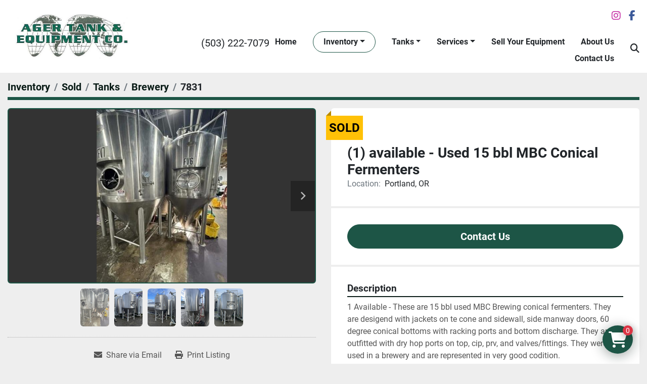

--- FILE ---
content_type: text/html; charset=utf-8
request_url: https://www.agertank.com/listings/3793814-used-1-available-used-15-bbl-mbc-conical-fermenters
body_size: 7872
content:
<!DOCTYPE html><html id="mh" lang="en"><head><title>Used Sold (1) available -  Used 15 bbl MBC Conical Fermenters at Ager Tank and Equipment Co.</title><meta content="Used Sold (1) available -  Used 15 bbl MBC Conical Fermenters at Ager Tank and Equipment Co." property="title" /><meta content="text/html; charset=UTF-8" http-equiv="Content-Type" /><meta content="width=device-width, initial-scale=1.0" name="viewport" /><meta content="1 Available - These are 15 bbl used MBC Brewing conical fermenters. They are desigend with jackets on te cone and sidewall, side manway doors, 60 degree conical bottoms with racking ports and bottom discharge. They are outfitted with dry hop ports..." name="description" /><meta content="wss://system.machinio.com/cable" name="cable-url" /><meta content="1 Available - These are 15 bbl used MBC Brewing conical fermenters. They are desigend with jackets on te cone and sidewall, side manway doors, 60 degree conical bottoms with racking ports and bottom discharge. They are outfitted with dry hop ports..." property="og:description" /><meta content="Used Sold (1) available -  Used 15 bbl MBC Conical Fermenters at Ager Tank and Equipment Co." property="og:title" /><meta content="website" property="og:type" /><meta content="summary_large_image" property="twitter:card" /><meta content="Used Sold (1) available -  Used 15 bbl MBC Conical Fermenters at Ager Tank and Equipment Co." property="twitter:title" /><meta content="1 Available - These are 15 bbl used MBC Brewing conical fermenters. They are desigend with jackets on te cone and sidewall, side manway doors, 60 degree conical bottoms with racking ports and bottom discharge. They are outfitted with dry hop ports..." property="twitter:description" /><meta content="https://i.machineryhost.com/dbf39957b9ba126a6bf8d28409886178/large-7831_1.jpg" property="twitter:image" /><link href="https://i.machineryhost.com" rel="preconnect" /><link href="https://i.system.machinio.com" rel="preconnect" /><link href="https://s3.amazonaws.com" rel="preconnect" /><meta content="https://i.machineryhost.com/dbf39957b9ba126a6bf8d28409886178/large-7831_1.jpg" property="og:image" /><meta content="noindex" name="robots" /><link rel="stylesheet" href="/styles/custom-cd65824cf53321ebc196bb4faacde713.css" media="all" /><link rel="stylesheet" href="/packs/css/918-ca3a6288.css" media="all" />
<link rel="stylesheet" href="/packs/css/application-5f9e7bfe.css" media="all" /><style>.mrc-newsletters .newsletter__button{background-color:#6c757d;border-color:#6c757d}.site-header__logo img,.site-footer__logo img{height:88px}a.contact-tracking.phone{font-size:20px;white-space:nowrap}.site-header__contacts{align-self:self-start;margin-top:8px}
</style><link href="https://www.agertank.com/listings/3793814-used-1-available-used-15-bbl-mbc-conical-fermenters" rel="canonical" /><meta content="https://www.agertank.com/listings/3793814-used-1-available-used-15-bbl-mbc-conical-fermenters" property="og:url" /><link rel="icon" type="image/x-icon" href="https://f.machineryhost.com/18d8042386b79e2c279fd162df0205c8/e03f61b931017ce5cc9060e2baaa1d15/favicon.png" /><link rel="apple-touch-icon" type="image/png" href="https://f.machineryhost.com/18d8042386b79e2c279fd162df0205c8/e03f61b931017ce5cc9060e2baaa1d15/favicon.png" /><script id="json-ld" type="application/ld+json">{"@context":"https://schema.org/","@type":"Product","name":"(1) available -  Used 15 bbl MBC Conical Fermenters","description":"1 Available - These are 15 bbl used MBC Brewing conical fermenters. They are desigend with jackets on te cone and sidewall, side manway doors, 60 degree conical bottoms with racking ports and bottom discharge. They are outfitted with dry hop ports on top, cip, prv, and valves/fittings. They were last used in a brewery and are represented in very good codition.","productID":3793814,"category":"Tanks","offers":{"@type":"Offer","url":"https://www.agertank.com/listings/3793814-used-1-available-used-15-bbl-mbc-conical-fermenters","itemCondition":"https://schema.org/UsedCondition","availability":"http://schema.org/OutOfStock","seller":"Ager Tank and Equipment Co."},"model":"15fv","sku":"7831","image":["https://i.machineryhost.com/dbf39957b9ba126a6bf8d28409886178/large-7831_1.jpg","https://i.machineryhost.com/18d8042386b79e2c279fd162df0205c8/c05a30cd79afc87c2aca7960106bf18d/large-used-1-available-used-15-bbl-mbc-conical-fermenters.jpg","https://i.machineryhost.com/18d8042386b79e2c279fd162df0205c8/2be97844ab687f1acfe52d20b35bfc58/large-used-1-available-used-15-bbl-mbc-conical-fermenters.jpg","https://i.machineryhost.com/18d8042386b79e2c279fd162df0205c8/6f1050cc130e47af5efcef7a0c7c47f2/large-used-1-available-used-15-bbl-mbc-conical-fermenters.jpg","https://i.machineryhost.com/18d8042386b79e2c279fd162df0205c8/a86be55e39edc14731d2735ecc9e3581/large-used-1-available-used-15-bbl-mbc-conical-fermenters.jpg"]}</script><script id="json-ld" type="application/ld+json">{ "@context" : "https://schema.org", "@type" : "LocalBusiness", "name" : "Ager Tank and Equipment Co.", "address" : "3333 NW Front Ave. Portland, OR 97210", "url" : "https://www.agertank.com", "image": "https://f.machineryhost.com/18d8042386b79e2c279fd162df0205c8/96d9a231552284ea6e260ff8ffd420eb/og_image.png", "telephone" : "(503) 222-7079"}</script></head><body class="body-s400 body-xl-container"><code data-configs="{&quot;currency&quot;:&quot;usd&quot;,&quot;convert_prices&quot;:false,&quot;gdpr_compliance&quot;:false,&quot;currency_iso_code&quot;:false,&quot;show_webshop_stripe_invoice_checkout_hint&quot;:false,&quot;private_price_webshop&quot;:false,&quot;enable_listing_quantity&quot;:true,&quot;allow_offer&quot;:false,&quot;terms_of_sales_path&quot;:null,&quot;automated_locale&quot;:false,&quot;primary_language_code&quot;:&quot;en&quot;,&quot;manual_languages&quot;:[&quot;en&quot;],&quot;controller_name&quot;:&quot;listings&quot;,&quot;webshop_type&quot;:&quot;ecommerce&quot;,&quot;create_webshop_lead&quot;:true,&quot;display_cookies_consent&quot;:null,&quot;privacy_policy_page&quot;:null,&quot;contact_form_attach_files_limit&quot;:10,&quot;submit_order_button_text&quot;:null,&quot;shopping_cart_header_title&quot;:null,&quot;custom_newsletter_button_title&quot;:null,&quot;restrict_lead_submission_by_buyer_location&quot;:false}"></code><div class="page-wrapper"><div class="hidden-print header-layout"><header class="site-header ager" id="site-header"><div class="container"><div class="d-flex flex-column flex-md-row align-items-center py-3"><div class="site-header__logo mr-md-4 "><a class="" href="/"><img class="" alt="Ager Tank and Equipment Co." src="https://f.machineryhost.com/bd56432bcd8ca0d0ace01d7f985fae60/logo.jpg" /></a></div><div class="d-flex flex-column flex-grow-1"><div class="d-flex justify-content-between align-items-center align-self-end mb-lg-3"><div class="external-links d-flex"><a aria-label="instagram" class="social-link notranslate instagram mx-2" href="https://www.instagram.com/ager_tank_and_equipment/" rel="noopener" target="_blank"><i class="fa-instagram fa-brands"></i><span class="sr-only">instagram</span></a><a aria-label="facebook" class="social-link notranslate facebook mx-2" href="https://www.facebook.com/Agertank" rel="noopener" target="_blank"><i class="fa-facebook-f fa-brands"></i><span class="sr-only">facebook</span></a></div><div class="hamburger-wrapper d-flex d-lg-none align-items-center mx-4 my-3" data-role="hamburger-menu"><button aria-label="Menu" class="hamburger hamburger--spin d-flex align-items-center" type="button"><div class="hamburger-box"><div class="hamburger-inner"></div></div></button><h5 class="ml-2 mb-0">Menu</h5></div></div><div class="d-flex justify-content-between align-items-center"><div class="site-header__contacts d-none d-lg-block"><div class="phone site-header__contacts__item no_icon"><a class="contact-tracking phone notranslate" href="tel:5032227079"> (503) 222-7079</a></div></div><nav class="primary-nav ml-auto"><ul class="primary-nav__navbar"><li class="primary-nav__item home"><a class="primary-nav__link" href="/">Home</a></li><li class="primary-nav__item inventory"><div class="dropdown primary-nav__dropdown"><div aria-expanded="false" aria-haspopup="true" class="primary-nav__link dropdown-toggle" id="dropdownMenuButton" role="button"><a href="/listings">Inventory</a></div><div aria-labelledby="dropdownMenuButton" class="dropdown-menu primary-nav__dropdown-menu m-0"><div class="d-flex"><div class="primary-nav__link-block multicolumn mr-3" style="column-count: 3;"><div class="primary-nav__link-block__item"><a class="dropdown-item  dropdown-children" href="/accumulation-tables-disks">Accumulation Tables/Disks</a><div class="dropdown-item grandchildren w-100"><a class="dropdown-item" data-role="grandchildren-item" href="/accumulation-tables-disks/beverage">Beverage</a><a class="dropdown-item" data-role="grandchildren-item" href="/accumulation-tables-disks/brewery">Brewery</a><a class="dropdown-item" data-role="grandchildren-item" href="/accumulation-tables-disks/cider">Cider</a><a class="dropdown-item" data-role="grandchildren-item" href="/accumulation-tables-disks/food">Food</a><a class="dropdown-item" data-role="grandchildren-item" href="/accumulation-tables-disks/petro">Petro</a><a class="dropdown-item" data-role="grandchildren-item" href="/accumulation-tables-disks/pharma">Pharma</a><a class="dropdown-item" data-role="grandchildren-item" href="/accumulation-tables-disks/water">Water</a><a class="dropdown-item" data-role="grandchildren-item" href="/accumulation-tables-disks/winery">Winery</a></div></div><div class="primary-nav__link-block__item"><a class="dropdown-item  dropdown-children" href="/agitators">Agitators</a><div class="dropdown-item grandchildren w-100"><a class="dropdown-item" data-role="grandchildren-item" href="/agitators/beverage">Beverage</a><a class="dropdown-item" data-role="grandchildren-item" href="/agitators/brewery">Brewery</a><a class="dropdown-item" data-role="grandchildren-item" href="/agitators/food">Food</a><a class="dropdown-item" data-role="grandchildren-item" href="/agitators/petro">Petro</a><a class="dropdown-item" data-role="grandchildren-item" href="/agitators/pharma">Pharma</a><a class="dropdown-item" data-role="grandchildren-item" href="/agitators/water">Water</a></div></div><div class="primary-nav__link-block__item"><a class="dropdown-item  dropdown-children" href="/air-compressor">Air Compressor</a><div class="dropdown-item grandchildren w-100"><a class="dropdown-item" data-role="grandchildren-item" href="/air-compressor/beverage">Beverage</a><a class="dropdown-item" data-role="grandchildren-item" href="/air-compressor/dairy">Dairy</a><a class="dropdown-item" data-role="grandchildren-item" href="/air-compressor/food">Food</a><a class="dropdown-item" data-role="grandchildren-item" href="/air-compressor/miscellaneous">Miscellaneous</a><a class="dropdown-item" data-role="grandchildren-item" href="/air-compressor/brewery">Brewery</a><a class="dropdown-item" data-role="grandchildren-item" href="/air-compressor/cider">Cider</a><a class="dropdown-item" data-role="grandchildren-item" href="/air-compressor/distillery">Distillery</a><a class="dropdown-item" data-role="grandchildren-item" href="/air-compressor/juice">Juice</a><a class="dropdown-item" data-role="grandchildren-item" href="/air-compressor/kombucha">Kombucha</a></div></div><div class="primary-nav__link-block__item"><a class="dropdown-item  dropdown-children" href="/boilers">Boilers</a><div class="dropdown-item grandchildren w-100"><a class="dropdown-item" data-role="grandchildren-item" href="/boilers/beverage">Beverage</a><a class="dropdown-item" data-role="grandchildren-item" href="/boilers/brewery">Brewery</a><a class="dropdown-item" data-role="grandchildren-item" href="/boilers/food">Food</a><a class="dropdown-item" data-role="grandchildren-item" href="/boilers/winery">Winery</a></div></div><div class="primary-nav__link-block__item"><a class="dropdown-item  dropdown-children" href="/bottle-can-handling">Bottle/Can Handling</a><div class="dropdown-item grandchildren w-100"><a class="dropdown-item" data-role="grandchildren-item" href="/bottle-can-handling/beverage">Beverage</a><a class="dropdown-item" data-role="grandchildren-item" href="/bottle-can-handling/brewery">Brewery</a><a class="dropdown-item" data-role="grandchildren-item" href="/bottle-can-handling/food">Food</a><a class="dropdown-item" data-role="grandchildren-item" href="/bottle-can-handling/petro">Petro</a><a class="dropdown-item" data-role="grandchildren-item" href="/bottle-can-handling/pharma">Pharma</a><a class="dropdown-item" data-role="grandchildren-item" href="/bottle-can-handling/water">Water</a><a class="dropdown-item" data-role="grandchildren-item" href="/bottle-can-handling/winery">Winery</a></div></div><div class="primary-nav__link-block__item"><a class="dropdown-item  dropdown-children" href="/bottle-unscrambler">Bottle Unscrambler</a><div class="dropdown-item grandchildren w-100"><a class="dropdown-item" data-role="grandchildren-item" href="/bottle-unscrambler/beverage">Beverage</a><a class="dropdown-item" data-role="grandchildren-item" href="/bottle-unscrambler/food">Food</a><a class="dropdown-item" data-role="grandchildren-item" href="/bottle-unscrambler/water">Water</a></div></div><div class="primary-nav__link-block__item"><a class="dropdown-item  dropdown-children" href="/brewhouse">Brewhouse</a><div class="dropdown-item grandchildren w-100"><a class="dropdown-item" data-role="grandchildren-item" href="/brewhouse/beer">Beer</a><a class="dropdown-item" data-role="grandchildren-item" href="/brewhouse/beverage">Beverage</a><a class="dropdown-item" data-role="grandchildren-item" href="/brewhouse/brewery">Brewery</a><a class="dropdown-item" data-role="grandchildren-item" href="/brewhouse/brewhouse">Brewhouse</a><a class="dropdown-item" data-role="grandchildren-item" href="/brewhouse/coffee">Coffee</a><a class="dropdown-item" data-role="grandchildren-item" href="/brewhouse/cold-brew">Cold Brew</a><a class="dropdown-item" data-role="grandchildren-item" href="/brewhouse/food">Food</a><a class="dropdown-item" data-role="grandchildren-item" href="/brewhouse/kombucha">Kombucha</a><a class="dropdown-item" data-role="grandchildren-item" href="/brewhouse/winery">Winery</a></div></div><div class="primary-nav__link-block__item"><a class="dropdown-item  dropdown-children" href="/canning-line">Canning Line</a><div class="dropdown-item grandchildren w-100"><a class="dropdown-item" data-role="grandchildren-item" href="/canning-line/beer">Beer</a><a class="dropdown-item" data-role="grandchildren-item" href="/canning-line/beverage">Beverage</a><a class="dropdown-item" data-role="grandchildren-item" href="/canning-line/brewery">Brewery</a><a class="dropdown-item" data-role="grandchildren-item" href="/canning-line/cider">Cider</a><a class="dropdown-item" data-role="grandchildren-item" href="/canning-line/distillery">Distillery</a><a class="dropdown-item" data-role="grandchildren-item" href="/canning-line/kombucha">Kombucha</a><a class="dropdown-item" data-role="grandchildren-item" href="/canning-line/rtd-cocktails">RTD Cocktails</a><a class="dropdown-item" data-role="grandchildren-item" href="/canning-line/winery">Winery</a></div></div><div class="primary-nav__link-block__item"><a class="dropdown-item  dropdown-children" href="/cap-lid-handling">Cap/Lid Handling</a><div class="dropdown-item grandchildren w-100"><a class="dropdown-item" data-role="grandchildren-item" href="/cap-lid-handling/beverage">Beverage</a><a class="dropdown-item" data-role="grandchildren-item" href="/cap-lid-handling/beverageing">Beverageing</a><a class="dropdown-item" data-role="grandchildren-item" href="/cap-lid-handling/brewery">Brewery</a><a class="dropdown-item" data-role="grandchildren-item" href="/cap-lid-handling/cap-lid-handling">Cap/Lid Handling</a><a class="dropdown-item" data-role="grandchildren-item" href="/cap-lid-handling/cider">Cider</a><a class="dropdown-item" data-role="grandchildren-item" href="/cap-lid-handling/copacker">Copacker</a><a class="dropdown-item" data-role="grandchildren-item" href="/cap-lid-handling/food">Food</a><a class="dropdown-item" data-role="grandchildren-item" href="/cap-lid-handling/petro">Petro</a><a class="dropdown-item" data-role="grandchildren-item" href="/cap-lid-handling/pharma">Pharma</a><a class="dropdown-item" data-role="grandchildren-item" href="/cap-lid-handling/rtd-cocktails">RTD Cocktails</a><a class="dropdown-item" data-role="grandchildren-item" href="/cap-lid-handling/water">Water</a><a class="dropdown-item" data-role="grandchildren-item" href="/cap-lid-handling/winery">Winery</a></div></div><div class="primary-nav__link-block__item"><a class="dropdown-item  dropdown-children" href="/case-handling">Case Handling</a><div class="dropdown-item grandchildren w-100"><a class="dropdown-item" data-role="grandchildren-item" href="/case-handling/beverage">Beverage</a><a class="dropdown-item" data-role="grandchildren-item" href="/case-handling/brewery">Brewery</a><a class="dropdown-item" data-role="grandchildren-item" href="/case-handling/cider">Cider</a><a class="dropdown-item" data-role="grandchildren-item" href="/case-handling/dairy">Dairy</a><a class="dropdown-item" data-role="grandchildren-item" href="/case-handling/distillery">Distillery</a><a class="dropdown-item" data-role="grandchildren-item" href="/case-handling/food">Food</a><a class="dropdown-item" data-role="grandchildren-item" href="/case-handling/petro">Petro</a><a class="dropdown-item" data-role="grandchildren-item" href="/case-handling/pharma">Pharma</a><a class="dropdown-item" data-role="grandchildren-item" href="/case-handling/water">Water</a><a class="dropdown-item" data-role="grandchildren-item" href="/case-handling/winery">Winery</a></div></div><div class="primary-nav__link-block__item"><a class="dropdown-item  dropdown-children" href="/chillers">Chillers</a><div class="dropdown-item grandchildren w-100"><a class="dropdown-item" data-role="grandchildren-item" href="/chillers/beverage">Beverage</a><a class="dropdown-item" data-role="grandchildren-item" href="/chillers/brewery">Brewery</a><a class="dropdown-item" data-role="grandchildren-item" href="/chillers/cider">Cider</a><a class="dropdown-item" data-role="grandchildren-item" href="/chillers/copacker">Copacker</a><a class="dropdown-item" data-role="grandchildren-item" href="/chillers/dairy">Dairy</a><a class="dropdown-item" data-role="grandchildren-item" href="/chillers/distillery">Distillery</a><a class="dropdown-item" data-role="grandchildren-item" href="/chillers/food">Food</a><a class="dropdown-item" data-role="grandchildren-item" href="/chillers/juice">Juice</a><a class="dropdown-item" data-role="grandchildren-item" href="/chillers/pharma">Pharma</a><a class="dropdown-item" data-role="grandchildren-item" href="/chillers/rtd-cocktails">RTD Cocktails</a><a class="dropdown-item" data-role="grandchildren-item" href="/chillers/winery">Winery</a></div></div><div class="primary-nav__link-block__item"><a class="dropdown-item  dropdown-children" href="/cip-skid">CIP Skid</a><div class="dropdown-item grandchildren w-100"><a class="dropdown-item" data-role="grandchildren-item" href="/cip-skid/beverage">Beverage</a><a class="dropdown-item" data-role="grandchildren-item" href="/cip-skid/brewery">Brewery</a><a class="dropdown-item" data-role="grandchildren-item" href="/cip-skid/cider">Cider</a><a class="dropdown-item" data-role="grandchildren-item" href="/cip-skid/coffee">Coffee</a><a class="dropdown-item" data-role="grandchildren-item" href="/cip-skid/cold-brew">Cold Brew</a><a class="dropdown-item" data-role="grandchildren-item" href="/cip-skid/distillery">Distillery</a></div></div><div class="primary-nav__link-block__item"><a class="dropdown-item  dropdown-children" href="/compressors-air-dryers">Compressors/Air Dryers</a><div class="dropdown-item grandchildren w-100"><a class="dropdown-item" data-role="grandchildren-item" href="/compressors-air-dryers/brewery">Brewery</a><a class="dropdown-item" data-role="grandchildren-item" href="/compressors-air-dryers/petro">Petro</a><a class="dropdown-item" data-role="grandchildren-item" href="/compressors-air-dryers/pharma">Pharma</a><a class="dropdown-item" data-role="grandchildren-item" href="/compressors-air-dryers/water">Water</a><a class="dropdown-item" data-role="grandchildren-item" href="/compressors-air-dryers/winery">Winery</a></div></div><div class="primary-nav__link-block__item"><a class="dropdown-item  dropdown-children" href="/conveyor">Conveyor</a><div class="dropdown-item grandchildren w-100"><a class="dropdown-item" data-role="grandchildren-item" href="/conveyor/beverage">Beverage</a><a class="dropdown-item" data-role="grandchildren-item" href="/conveyor/brewery">Brewery</a><a class="dropdown-item" data-role="grandchildren-item" href="/conveyor/cider">Cider</a><a class="dropdown-item" data-role="grandchildren-item" href="/conveyor/distillery">Distillery</a><a class="dropdown-item" data-role="grandchildren-item" href="/conveyor/food">Food</a><a class="dropdown-item" data-role="grandchildren-item" href="/conveyor/juice">Juice</a><a class="dropdown-item" data-role="grandchildren-item" href="/conveyor/kombucha">Kombucha</a><a class="dropdown-item" data-role="grandchildren-item" href="/conveyor/pharma">Pharma</a><a class="dropdown-item" data-role="grandchildren-item" href="/conveyor/water">Water</a><a class="dropdown-item" data-role="grandchildren-item" href="/conveyor/winery">Winery</a><a class="dropdown-item" data-role="grandchildren-item" href="/conveyor/copacker">Copacker</a><a class="dropdown-item" data-role="grandchildren-item" href="/conveyor/petro">Petro</a></div></div><div class="primary-nav__link-block__item"><a class="dropdown-item  dropdown-children" href="/cookers-coolers">Cookers/Coolers</a><div class="dropdown-item grandchildren w-100"><a class="dropdown-item" data-role="grandchildren-item" href="/cookers-coolers/beverage">Beverage</a><a class="dropdown-item" data-role="grandchildren-item" href="/cookers-coolers/food">Food</a><a class="dropdown-item" data-role="grandchildren-item" href="/cookers-coolers/winery">Winery</a></div></div><div class="primary-nav__link-block__item"><a class="dropdown-item  dropdown-children" href="/dealcohol-process">Dealcohol Process</a><div class="dropdown-item grandchildren w-100"><a class="dropdown-item" data-role="grandchildren-item" href="/dealcohol-process/beverage">Beverage</a><a class="dropdown-item" data-role="grandchildren-item" href="/dealcohol-process/brewery">Brewery</a><a class="dropdown-item" data-role="grandchildren-item" href="/dealcohol-process/copacker">Copacker</a><a class="dropdown-item" data-role="grandchildren-item" href="/dealcohol-process/rtd-cocktails">RTD Cocktails</a><a class="dropdown-item" data-role="grandchildren-item" href="/dealcohol-process/seltzer">Seltzer</a></div></div><div class="primary-nav__link-block__item"><a class="dropdown-item  dropdown-children" href="/depalletizer">Depalletizer</a><div class="dropdown-item grandchildren w-100"><a class="dropdown-item" data-role="grandchildren-item" href="/depalletizer/beverage">Beverage</a><a class="dropdown-item" data-role="grandchildren-item" href="/depalletizer/brewery">Brewery</a><a class="dropdown-item" data-role="grandchildren-item" href="/depalletizer/cider">Cider</a><a class="dropdown-item" data-role="grandchildren-item" href="/depalletizer/coffee">Coffee</a><a class="dropdown-item" data-role="grandchildren-item" href="/depalletizer/distillery">Distillery</a><a class="dropdown-item" data-role="grandchildren-item" href="/depalletizer/rtd-cocktails">RTD Cocktails</a></div></div><div class="primary-nav__link-block__item"><a class="dropdown-item  dropdown-children" href="/dosing-unit">Dosing Unit</a><div class="dropdown-item grandchildren w-100"><a class="dropdown-item" data-role="grandchildren-item" href="/dosing-unit/beverage">Beverage</a><a class="dropdown-item" data-role="grandchildren-item" href="/dosing-unit/brewery">Brewery</a><a class="dropdown-item" data-role="grandchildren-item" href="/dosing-unit/cider">Cider</a><a class="dropdown-item" data-role="grandchildren-item" href="/dosing-unit/distillery">Distillery</a><a class="dropdown-item" data-role="grandchildren-item" href="/dosing-unit/juice">Juice</a><a class="dropdown-item" data-role="grandchildren-item" href="/dosing-unit/kombucha">Kombucha</a><a class="dropdown-item" data-role="grandchildren-item" href="/dosing-unit/water">Water</a><a class="dropdown-item" data-role="grandchildren-item" href="/dosing-unit/winery">Winery</a></div></div><div class="primary-nav__link-block__item"><a class="dropdown-item  dropdown-children" href="/fillers">Fillers</a><div class="dropdown-item grandchildren w-100"><a class="dropdown-item" data-role="grandchildren-item" href="/fillers/beer">Beer</a><a class="dropdown-item" data-role="grandchildren-item" href="/fillers/beverage">Beverage</a><a class="dropdown-item" data-role="grandchildren-item" href="/fillers/brewery">Brewery</a><a class="dropdown-item" data-role="grandchildren-item" href="/fillers/cider">Cider</a><a class="dropdown-item" data-role="grandchildren-item" href="/fillers/food">Food</a><a class="dropdown-item" data-role="grandchildren-item" href="/fillers/kombucha">Kombucha</a><a class="dropdown-item" data-role="grandchildren-item" href="/fillers/petro">Petro</a><a class="dropdown-item" data-role="grandchildren-item" href="/fillers/pharma">Pharma</a><a class="dropdown-item" data-role="grandchildren-item" href="/fillers/water">Water</a><a class="dropdown-item" data-role="grandchildren-item" href="/fillers/winery">Winery</a></div></div><div class="primary-nav__link-block__item"><a class="dropdown-item  dropdown-children" href="/filling-lines">Filling Lines</a><div class="dropdown-item grandchildren w-100"><a class="dropdown-item" data-role="grandchildren-item" href="/filling-lines/beer">Beer</a><a class="dropdown-item" data-role="grandchildren-item" href="/filling-lines/beverage">Beverage</a><a class="dropdown-item" data-role="grandchildren-item" href="/filling-lines/brewery">Brewery</a><a class="dropdown-item" data-role="grandchildren-item" href="/filling-lines/cider">Cider</a><a class="dropdown-item" data-role="grandchildren-item" href="/filling-lines/distillery">Distillery</a><a class="dropdown-item" data-role="grandchildren-item" href="/filling-lines/food">Food</a><a class="dropdown-item" data-role="grandchildren-item" href="/filling-lines/rtd-cocktails">RTD Cocktails</a><a class="dropdown-item" data-role="grandchildren-item" href="/filling-lines/winery">Winery</a></div></div><div class="primary-nav__link-block__item"><a class="dropdown-item  dropdown-children" href="/filters">Filters</a><div class="dropdown-item grandchildren w-100"><a class="dropdown-item" data-role="grandchildren-item" href="/filters/beverage">Beverage</a><a class="dropdown-item" data-role="grandchildren-item" href="/filters/brewery">Brewery</a><a class="dropdown-item" data-role="grandchildren-item" href="/filters/cider">Cider</a><a class="dropdown-item" data-role="grandchildren-item" href="/filters/distillery">Distillery</a><a class="dropdown-item" data-role="grandchildren-item" href="/filters/food">Food</a><a class="dropdown-item" data-role="grandchildren-item" href="/filters/pharma">Pharma</a><a class="dropdown-item" data-role="grandchildren-item" href="/filters/rtd-cocktails">RTD Cocktails</a><a class="dropdown-item" data-role="grandchildren-item" href="/filters/water">Water</a><a class="dropdown-item" data-role="grandchildren-item" href="/filters/winery">Winery</a></div></div><div class="primary-nav__link-block__item"><a class="dropdown-item  dropdown-children" href="/grain-mill">Grain Mill</a><div class="dropdown-item grandchildren w-100"><a class="dropdown-item" data-role="grandchildren-item" href="/grain-mill/brewery">Brewery</a></div></div><div class="primary-nav__link-block__item"><a class="dropdown-item  dropdown-children" href="/heat-exchangers">Heat Exchangers</a><div class="dropdown-item grandchildren w-100"><a class="dropdown-item" data-role="grandchildren-item" href="/heat-exchangers/beverage">Beverage</a><a class="dropdown-item" data-role="grandchildren-item" href="/heat-exchangers/brewery">Brewery</a><a class="dropdown-item" data-role="grandchildren-item" href="/heat-exchangers/cider">Cider</a><a class="dropdown-item" data-role="grandchildren-item" href="/heat-exchangers/cold-brew">Cold Brew</a><a class="dropdown-item" data-role="grandchildren-item" href="/heat-exchangers/copacker">Copacker</a><a class="dropdown-item" data-role="grandchildren-item" href="/heat-exchangers/food">Food</a><a class="dropdown-item" data-role="grandchildren-item" href="/heat-exchangers/winery">Winery</a></div></div><div class="primary-nav__link-block__item"><a class="dropdown-item  dropdown-children" href="/keg-equipment">Keg Equipment</a><div class="dropdown-item grandchildren w-100"><a class="dropdown-item" data-role="grandchildren-item" href="/keg-equipment/beverage">Beverage</a><a class="dropdown-item" data-role="grandchildren-item" href="/keg-equipment/brewery">Brewery</a><a class="dropdown-item" data-role="grandchildren-item" href="/keg-equipment/cider">Cider</a><a class="dropdown-item" data-role="grandchildren-item" href="/keg-equipment/winery">Winery</a></div></div><div class="primary-nav__link-block__item"><a class="dropdown-item  dropdown-children" href="/kettles">Kettles</a><div class="dropdown-item grandchildren w-100"><a class="dropdown-item" data-role="grandchildren-item" href="/kettles/beverage">Beverage</a><a class="dropdown-item" data-role="grandchildren-item" href="/kettles/distillery">Distillery</a><a class="dropdown-item" data-role="grandchildren-item" href="/kettles/food">Food</a><a class="dropdown-item" data-role="grandchildren-item" href="/kettles/pharma">Pharma</a></div></div><div class="primary-nav__link-block__item"><a class="dropdown-item  dropdown-children" href="/labelers">Labelers</a><div class="dropdown-item grandchildren w-100"><a class="dropdown-item" data-role="grandchildren-item" href="/labelers/beer">Beer</a><a class="dropdown-item" data-role="grandchildren-item" href="/labelers/beverage">Beverage</a><a class="dropdown-item" data-role="grandchildren-item" href="/labelers/brewery">Brewery</a><a class="dropdown-item" data-role="grandchildren-item" href="/labelers/copacker">Copacker</a><a class="dropdown-item" data-role="grandchildren-item" href="/labelers/distillery">Distillery</a><a class="dropdown-item" data-role="grandchildren-item" href="/labelers/food">Food</a><a class="dropdown-item" data-role="grandchildren-item" href="/labelers/petro">Petro</a><a class="dropdown-item" data-role="grandchildren-item" href="/labelers/pharma">Pharma</a><a class="dropdown-item" data-role="grandchildren-item" href="/labelers/rtd-cocktails">RTD Cocktails</a><a class="dropdown-item" data-role="grandchildren-item" href="/labelers/water">Water</a><a class="dropdown-item" data-role="grandchildren-item" href="/labelers/winery">Winery</a></div></div><div class="primary-nav__link-block__item"><a class="dropdown-item  dropdown-children" href="/mill">Mill</a><div class="dropdown-item grandchildren w-100"><a class="dropdown-item" data-role="grandchildren-item" href="/mill/beverage">Beverage</a><a class="dropdown-item" data-role="grandchildren-item" href="/mill/brewery">Brewery</a><a class="dropdown-item" data-role="grandchildren-item" href="/mill/distillery">Distillery</a></div></div><div class="primary-nav__link-block__item"><a class="dropdown-item  dropdown-children" href="/miscellaneous">Miscellaneous</a><div class="dropdown-item grandchildren w-100"><a class="dropdown-item" data-role="grandchildren-item" href="/miscellaneous/beverage">Beverage</a><a class="dropdown-item" data-role="grandchildren-item" href="/miscellaneous/brewery">Brewery</a><a class="dropdown-item" data-role="grandchildren-item" href="/miscellaneous/food">Food</a><a class="dropdown-item" data-role="grandchildren-item" href="/miscellaneous/miscellaneous">Miscellaneous</a><a class="dropdown-item" data-role="grandchildren-item" href="/miscellaneous/pharma">Pharma</a><a class="dropdown-item" data-role="grandchildren-item" href="/miscellaneous/water">Water</a><a class="dropdown-item" data-role="grandchildren-item" href="/miscellaneous/winery">Winery</a></div></div><div class="primary-nav__link-block__item"><a class="dropdown-item  dropdown-children" href="/mixers">Mixers</a><div class="dropdown-item grandchildren w-100"><a class="dropdown-item" data-role="grandchildren-item" href="/mixers/beverage">Beverage</a><a class="dropdown-item" data-role="grandchildren-item" href="/mixers/brewery">Brewery</a><a class="dropdown-item" data-role="grandchildren-item" href="/mixers/cider">Cider</a><a class="dropdown-item" data-role="grandchildren-item" href="/mixers/distillery">Distillery</a><a class="dropdown-item" data-role="grandchildren-item" href="/mixers/kombucha">Kombucha</a><a class="dropdown-item" data-role="grandchildren-item" href="/mixers/winery">Winery</a></div></div><div class="primary-nav__link-block__item"><a class="dropdown-item  dropdown-children" href="/pallet-wrappers">Pallet Wrappers</a><div class="dropdown-item grandchildren w-100"><a class="dropdown-item" data-role="grandchildren-item" href="/pallet-wrappers/brewing">Brewing</a><a class="dropdown-item" data-role="grandchildren-item" href="/pallet-wrappers/food">Food</a><a class="dropdown-item" data-role="grandchildren-item" href="/pallet-wrappers/petro">Petro</a><a class="dropdown-item" data-role="grandchildren-item" href="/pallet-wrappers/water">Water</a><a class="dropdown-item" data-role="grandchildren-item" href="/pallet-wrappers/winery">Winery</a></div></div><hr /><a class="dropdown-item view-all" href="/categories">View All</a></div></div></div></div></li><li class="primary-nav__item"><div class="dropdown primary-nav__dropdown"><div aria-expanded="false" aria-haspopup="true" class="primary-nav__link dropdown-toggle" id="separateInventoryDropdownMenuButton" role="button"><a href="/tanks">Tanks</a></div><div aria-labelledby="separateInventoryDropdownMenuButton" class="dropdown-menu primary-nav__dropdown-menu m-0"><div class="d-flex"><div class="primary-nav__link-block multicolumn px-2" style="column-count: 2;"><a class="dropdown-item" href="/tanks/beer">Beer</a><a class="dropdown-item" href="/tanks/beverage">Beverage</a><a class="dropdown-item" href="/tanks/beverageing">Beverageing</a><a class="dropdown-item" href="/tanks/brewery">Brewery</a><a class="dropdown-item" href="/tanks/cider">Cider</a><a class="dropdown-item" href="/tanks/copacker">Copacker</a><a class="dropdown-item" href="/tanks/distillery">Distillery</a><a class="dropdown-item" href="/tanks/fermenters">Fermenters</a><a class="dropdown-item" href="/tanks/food">Food</a><a class="dropdown-item" href="/tanks/kombucha">Kombucha</a><a class="dropdown-item" href="/tanks/pharma">Pharma</a><a class="dropdown-item" href="/tanks/rtd-cocktails">RTD Cocktails</a><a class="dropdown-item" href="/tanks/water">Water</a><a class="dropdown-item" href="/tanks/wine-tanks">Wine Tanks</a><a class="dropdown-item" href="/tanks/winery">Winery</a><hr /><a class="dropdown-item view-all" href="/tanks">View All</a></div></div></div></div></li><li class="primary-nav__item"><div class="dropdown primary-nav__dropdown"><div aria-expanded="false" aria-haspopup="true" class="primary-nav__link dropdown-toggle" id="pagesMenuButton95521" role="button">Services</div><div aria-labelledby="pagesMenuButton95521" class="dropdown-menu primary-nav__dropdown-menu m-0"><div class="d-flex"><div class="primary-nav__link-block"><a class="dropdown-item" href="/pages/confidential-sales-consultation-and-appraisal-services">Confidential sales consultation and Appraisal services</a><a class="dropdown-item" href="/pages/design-of-bottling-lines">Design of bottling lines</a><a class="dropdown-item" href="/pages/equipment-consignment">Equipment Consignment</a><a class="dropdown-item" href="/pages/dismantling-loading-shipping-coordination-services">Dismantling/loading/shipping coordination services</a><a class="dropdown-item" href="/pages/leasing-options">Leasing Options</a></div></div></div></div></li><li class="primary-nav__item"><a class="primary-nav__link" href="/pages/sell-your-equipment">Sell Your Equipment </a></li><li class="primary-nav__item"><a class="primary-nav__link" href="/pages/about-us">About Us</a></li><li class="primary-nav__item"><a class="primary-nav__link" href="/pages/contact-us">Contact Us</a></li></ul></nav><a class="site-header__search-icon d-none d-lg-block" href="/listings" id="site-header-search-icon"><i class="fa fa-search"></i><span class="sr-only">Search</span></a></div></div></div></div></header></div><div class="page-layout" id="page-layout"><div class="page-inner" id="page-inner"><div class="listing-show default" data-listing-id="3793814" role="main"><div class="container"><div class="index-header__outer row mt-2"><div class="index-header col-12"><div class="index-header__inner"><nav aria-label="breadcrumb" class="py-2"><ol class="breadcrumb" itemscope="" itemtype="http://schema.org/BreadcrumbList"><li class="breadcrumb-item" itemid="/categories" itemprop="itemListElement" itemscope="" itemtype="http://schema.org/ListItem"><meta content="1" itemprop="position" /><a itemprop="item" itemtype="http://schema.org/Thing" itemid="/categories" itemscope="itemscope" aria-label="Inventory" href="/categories"><span itemprop="name">Inventory</span></a></li><li class="breadcrumb-item" itemid="/sold" itemprop="itemListElement" itemscope="" itemtype="http://schema.org/ListItem"><meta content="2" itemprop="position" /><a itemprop="item" itemtype="http://schema.org/Thing" itemid="/sold" itemscope="itemscope" aria-label="Sold" href="/sold"><span itemprop="name">Sold</span></a></li><li class="breadcrumb-item" itemid="/sold/tanks" itemprop="itemListElement" itemscope="" itemtype="http://schema.org/ListItem"><meta content="3" itemprop="position" /><a itemprop="item" itemtype="http://schema.org/Thing" itemid="/sold/tanks" itemscope="itemscope" aria-label="Tanks" href="/sold/tanks"><span itemprop="name">Tanks</span></a></li><li class="breadcrumb-item" itemid="/sold/tanks/brewery" itemprop="itemListElement" itemscope="" itemtype="http://schema.org/ListItem"><meta content="4" itemprop="position" /><a itemprop="item" itemtype="http://schema.org/Thing" itemid="/sold/tanks/brewery" itemscope="itemscope" aria-label="Brewery" href="/sold/tanks/brewery"><span itemprop="name">Brewery</span></a></li><li class="breadcrumb-item active" itemid="/listings/3793814-used-1-available-used-15-bbl-mbc-conical-fermenters" itemprop="itemListElement" itemscope="" itemtype="http://schema.org/ListItem"><meta content="5" itemprop="position" /><meta content="/listings/3793814-used-1-available-used-15-bbl-mbc-conical-fermenters" itemid="/listings/3793814-used-1-available-used-15-bbl-mbc-conical-fermenters" itemprop="item" itemscope="" itemtype="http://schema.org/Thing" /><span content="(1) available -  Used 15 bbl MBC Conical Fermenters" itemprop="name">7831</span></li></ol></nav></div></div></div><div class="pb-5"><div class="row"><div class="col-sm-12 col-lg-6"><div class="d-md-none bg-white rounded-top p-4 mb-3"><h3 class="show-info__title default-listing-title m-0">(1) available -  Used 15 bbl MBC Conical Fermenters</h3></div><div class="sticky-gallery"><div class="gallery w-100" id="gallery"><div class="gallery__item overflow-hidden gallery__item--16-9 object-fit--auto"><div class="gallery__nav gallery__nav--prev"><i class="fa-sharp fa-solid fa-angle-left"></i></div><div class="gallery__nav gallery__nav--next"><i class="fa-sharp fa-solid fa-angle-right"></i></div><img alt="Used (1) available -  Used 15 bbl MBC Conical Fermenters" data-index="-1" class="gallery-image" data-image-index="-1" fetchpriority="high" itemprop="image" src="https://i.machineryhost.com/dbf39957b9ba126a6bf8d28409886178/large-7831_1.jpg" /></div><ul class="gallery__thumbnail-container list-unstyled d-none d-md-flex"><li class="gallery__thumbnail current position-relative d-flex align-items-center justify-content-center" data-index="-1" data-muted="" data-type="img"><img alt="Used (1) available -  Used 15 bbl MBC Conical Fermenters" src="https://i.machineryhost.com/dbf39957b9ba126a6bf8d28409886178/large-7831_1.jpg" /></li><li class="gallery__thumbnail position-relative d-flex align-items-center justify-content-center" data-index="0" data-src="https://i.machineryhost.com/18d8042386b79e2c279fd162df0205c8/c05a30cd79afc87c2aca7960106bf18d/large-used-1-available-used-15-bbl-mbc-conical-fermenters.jpg" data-type="img"><img alt="Used (1) available -  Used 15 bbl MBC Conical Fermenters" class="gallery-image lazy" data-image-index="0" data-src="https://i.machineryhost.com/18d8042386b79e2c279fd162df0205c8/c05a30cd79afc87c2aca7960106bf18d/large-used-1-available-used-15-bbl-mbc-conical-fermenters.jpg" data-start-index="0" itemprop="image" src="/packs/static/listings/images/loader-9a117e7790fe3298f22b.gif" /></li><li class="gallery__thumbnail position-relative d-flex align-items-center justify-content-center" data-index="1" data-src="https://i.machineryhost.com/18d8042386b79e2c279fd162df0205c8/2be97844ab687f1acfe52d20b35bfc58/large-used-1-available-used-15-bbl-mbc-conical-fermenters.jpg" data-type="img"><img alt="Used (1) available -  Used 15 bbl MBC Conical Fermenters" class="gallery-image lazy" data-image-index="1" data-src="https://i.machineryhost.com/18d8042386b79e2c279fd162df0205c8/2be97844ab687f1acfe52d20b35bfc58/large-used-1-available-used-15-bbl-mbc-conical-fermenters.jpg" itemprop="image" src="/packs/static/listings/images/loader-9a117e7790fe3298f22b.gif" /></li><li class="gallery__thumbnail position-relative d-flex align-items-center justify-content-center" data-index="2" data-src="https://i.machineryhost.com/18d8042386b79e2c279fd162df0205c8/6f1050cc130e47af5efcef7a0c7c47f2/large-used-1-available-used-15-bbl-mbc-conical-fermenters.jpg" data-type="img"><img alt="Used (1) available -  Used 15 bbl MBC Conical Fermenters" class="gallery-image lazy" data-image-index="2" data-src="https://i.machineryhost.com/18d8042386b79e2c279fd162df0205c8/6f1050cc130e47af5efcef7a0c7c47f2/large-used-1-available-used-15-bbl-mbc-conical-fermenters.jpg" itemprop="image" src="/packs/static/listings/images/loader-9a117e7790fe3298f22b.gif" /></li><li class="gallery__thumbnail position-relative d-flex align-items-center justify-content-center" data-index="3" data-src="https://i.machineryhost.com/18d8042386b79e2c279fd162df0205c8/a86be55e39edc14731d2735ecc9e3581/large-used-1-available-used-15-bbl-mbc-conical-fermenters.jpg" data-type="img"><img alt="Used (1) available -  Used 15 bbl MBC Conical Fermenters" class="gallery-image lazy" data-image-index="3" data-src="https://i.machineryhost.com/18d8042386b79e2c279fd162df0205c8/a86be55e39edc14731d2735ecc9e3581/large-used-1-available-used-15-bbl-mbc-conical-fermenters.jpg" itemprop="image" src="/packs/static/listings/images/loader-9a117e7790fe3298f22b.gif" /></li></ul></div><div class="utility-button__wrapper utility-button__wrapper--show d-print-none"><button aria-label="Share via Email" class="btn email-button" data-email-lang="en" data-listing-id="3793814" id="js-email"><i aria-hidden="true" class="fa-sharp fa-solid fa-envelope"></i><span class="ml-2">Share via Email</span></button><button aria-label="Print Listing" class="btn print-button" data-role="js-print"><i class="fa-sharp fa-solid fa-print"></i><span class="ml-2">Print Listing</span></button></div></div></div><div class="col-12 col-lg-6"><div class="show-info position-relative has-badge"><div class="show-info__header d-flex flex-column gap-16"><div class="sold-badge">Sold</div><h1 class="show-info__title default-listing-title d-none d-md-block mb-0">(1) available -  Used 15 bbl MBC Conical Fermenters</h1><div class="d-flex justify-content-between"><div class="d-flex flex-column"></div></div><p class="show-info__location mb-2"><span class="text-muted mr-2">Location:</span>Portland, OR</p></div><div class="show-info__contact-details"><button class="contact-seller-button js-contact-btn btn btn-lg btn-block btn-primary hidden-print" data-listing-id="3793814" data-role="wanted_listing">Contact Us</button></div><div class="show-info__description"><h3 class="show-info__section-heading">Description</h3><div class="show-info__section-text ql-editor p-0 overflow-hidden"><p>1 Available - These are 15 bbl used MBC Brewing conical fermenters. They are desigend with jackets on te cone and sidewall, side manway doors, 60 degree conical bottoms with racking ports and bottom discharge. They are outfitted with dry hop ports on top, cip, prv, and valves/fittings. They were last used in a brewery and are represented in very good codition. </p></div><div class="show-info__description-toggle__wrapper hidden-print"><a class="show-info__description-toggle description-toggle btn px-0" href="#" id="description-toggle">Show All</a></div></div><div class="show-info__specifications text-xs"><h3 class="show-info__section-heading d-flex justify-content-between align-items-end">Specifications</h3><table class="w-100 table-xs-fixed"><tbody><tr><td>Model</td><td class="text-xs-ellipsis notranslate">15fv</td></tr><tr><td>Condition</td><td class="text-xs-ellipsis"><link itemprop="itemCondition" href="http://schema.org/UsedCondition" />Used</td></tr><tr><td>Stock Number</td><td class="text-xs-ellipsis notranslate">7831</td></tr></tbody></table></div></div></div></div></div></div></div></div><footer class="site-footer rafic" id="site-footer"><div class="container"><div class="row"><div class="col-12 d-flex flex-column align-items-center"><div class="site-footer__logo  "><a class="" aria-label="Ager Tank and Equipment Co." href="/"><img alt="Ager Tank and Equipment Co." class="lazy" data-src="https://f.machineryhost.com/bd56432bcd8ca0d0ace01d7f985fae60/logo.jpg" /></a></div><ul class="footer-nav nav"><li class="footer-nav__item"><a class="footer-nav__link active" href="/listings">Inventory</a></li><li class="footer-nav__item"><a class="footer-nav__link active" href="/tanks">Tanks</a></li><li class="footer-nav__item"><a class="footer-nav__link active" href="/pages/sell-your-equipment">Sell Your Equipment </a></li><li class="footer-nav__item"><a class="footer-nav__link active" href="/pages/about-us">About Us</a></li><li class="footer-nav__item"><a class="footer-nav__link active" href="/pages/contact-us">Contact Us</a></li></ul><div class="site-footer__divider w-100"></div><div class="site-footer__contacts d-flex flex-column flex-md-row align-items-center"><div class="phone d-flex align-items-center font-weight-bold site-footer__contacts__item"><a class="contact-tracking phone notranslate" href="tel:5032227079"> (503) 222-7079</a></div><div class="email d-flex align-items-center font-weight-bold site-footer__contacts__item"><a class="contact-tracking email notranslate" href="mailto:info@agertank.com"> info@agertank.com</a></div></div><div class="external-links d-flex mb-4"><a aria-label="instagram" class="social-link notranslate instagram mx-2 h5" href="https://www.instagram.com/ager_tank_and_equipment/" rel="noopener" target="_blank"><i class="fa-instagram fa-brands"></i><span class="sr-only">instagram</span></a><a aria-label="facebook" class="social-link notranslate facebook mx-2 h5" href="https://www.facebook.com/Agertank" rel="noopener" target="_blank"><i class="fa-facebook-f fa-brands"></i><span class="sr-only">facebook</span></a></div><div class="backlink text-center small my-1"><a href="https://www.machinio.com/system" rel="noopener" target="_blank">Machinio System</a> website by <a href="https://www.machinio.com" rel="noopener" target="_blank">Machinio</a></div></div></div></div></footer><div class="fixed_container d-print-none"><div class="shopping-cart-icon" data-role="shopping-cart-icon"><div class="floating-btn"><i class="fa-solid fa-cart-shopping"></i><span class="floating-btn--background"><div class="floating-btn--indicator text-center"></div></span></div></div></div></div></div><script>
//<![CDATA[
var _rollbarConfig = {
  accessToken: "aec4e181ec6a45498ca430cb2d1dcff8",
  captureUncaught: true,
  captureUnhandledRejections: true,
  ignoredMessages: [
    '(.*)QuotaExceededError:(.*)',
    '(.*)DOM Exception 22:(.*)',
    'QuotaExceededError(.*)',
    'DOM Exception 22(.*)',
    'DOM Exception 22: QuotaExceededError: An attempt was made to add something to storage that exceeded the quota.',
    'The quota has been exceeded.',
    'Object Not Found Matching Id',
    'Script error.',
    '(.*)[lgst]\\.a\\.init is not a function\\.(.*)',
    "SyntaxError: Unexpected keyword 'this'",
    "Cannot read properties of null \\(reading .style.\\)",
    "null is not an object \\(evaluating .a\\.style.\\)",
    "Can't find variable: gmo",
    "scrollReadRandom",
    "replaceChildren is not a function",
    "Cannot read properties of undefined \\(reading .value.\\)"
  ],
  payload: {
    environment: "production"
  }
};
//]]>
</script><script src="/packs/js/runtime-4e83ecbc66661d7bb1f5.js" defer="defer"></script>
<script src="/packs/js/692-1ab0e0c46d8705502bce.js" defer="defer"></script>
<script src="/packs/js/706-cee65121c381e619848d.js" defer="defer"></script>
<script src="/packs/js/635-0afd58c9e729fe544641.js" defer="defer"></script>
<script src="/packs/js/918-9a6f14d0cc992d20f83e.js" defer="defer"></script>
<script src="/packs/js/236-7fa987d4f1b56984a996.js" defer="defer"></script>
<script src="/packs/js/application-673afaabc29bd278b405.js" defer="defer"></script>
<script src="/packs/js/624-94c5ec60afc06453862e.js" defer="defer"></script>
<script src="/packs/js/rollbar-1c051f26f9e7b1752fca.js" defer="defer"></script>
<script src="/packs/js/764-c077c878bdeb25835260.js" defer="defer"></script>
<script src="/packs/js/841-90387483698fdd9030e6.js" defer="defer"></script>
<script src="/packs/js/gallery-fa2cce6480da9465cc71.js" defer="defer"></script>
<script src="/packs/js/webshop-c7440cb264df92fa1ea4.js" defer="defer"></script>
<script src="/packs/js/owl_carousel-dca796c866e00378e552.js" defer="defer"></script><script crossorigin="anonymous" src="https://kit.fontawesome.com/722e3adc3e.js"></script><script src="https://cdnjs.cloudflare.com/polyfill/v3/polyfill.min.js?version=4.8.0&amp;features=Element.prototype.replaceChildren"></script></body></html>